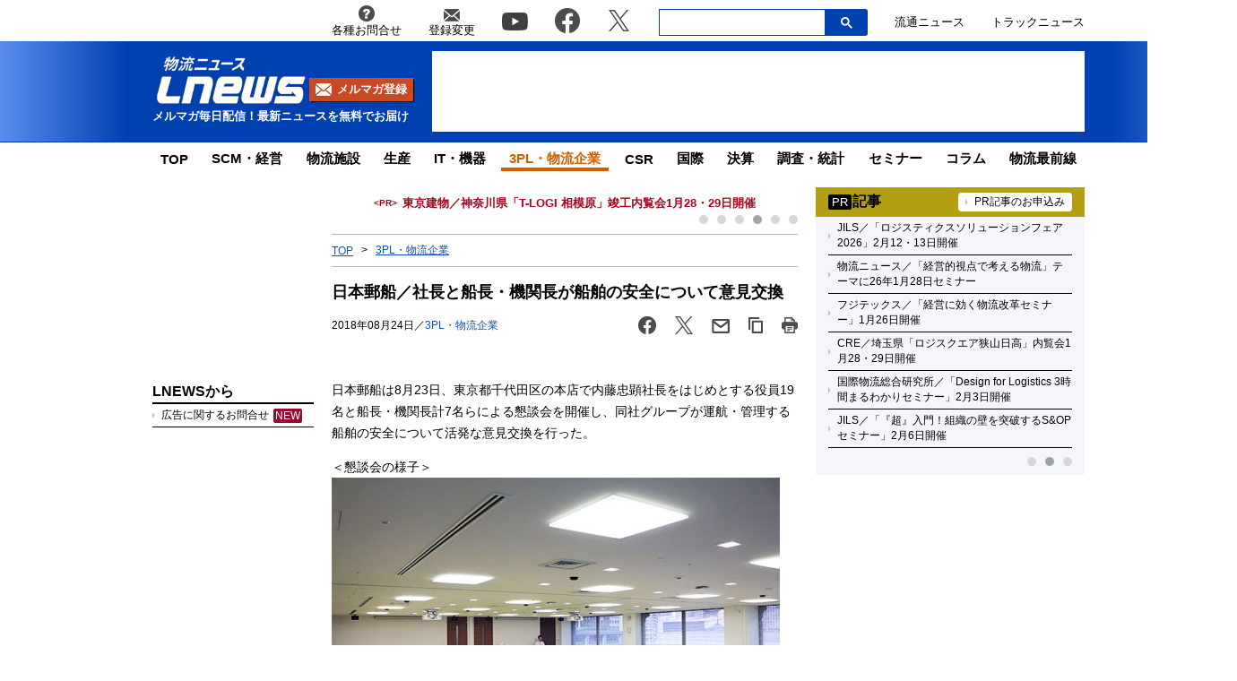

--- FILE ---
content_type: text/html; charset=utf-8
request_url: https://www.google.com/recaptcha/api2/aframe
body_size: 267
content:
<!DOCTYPE HTML><html><head><meta http-equiv="content-type" content="text/html; charset=UTF-8"></head><body><script nonce="cj-Dyj_9DzYTXQWeftxGgg">/** Anti-fraud and anti-abuse applications only. See google.com/recaptcha */ try{var clients={'sodar':'https://pagead2.googlesyndication.com/pagead/sodar?'};window.addEventListener("message",function(a){try{if(a.source===window.parent){var b=JSON.parse(a.data);var c=clients[b['id']];if(c){var d=document.createElement('img');d.src=c+b['params']+'&rc='+(localStorage.getItem("rc::a")?sessionStorage.getItem("rc::b"):"");window.document.body.appendChild(d);sessionStorage.setItem("rc::e",parseInt(sessionStorage.getItem("rc::e")||0)+1);localStorage.setItem("rc::h",'1768870138983');}}}catch(b){}});window.parent.postMessage("_grecaptcha_ready", "*");}catch(b){}</script></body></html>

--- FILE ---
content_type: application/javascript; charset=utf-8
request_url: https://fundingchoicesmessages.google.com/f/AGSKWxWXnHcR1iNiNczvKLxnqubCmlm81Yah_nrz6I85j6RBundEluWrTmIu5A_Bag98PlUxUMD2PClUHd6lKfaMm7n7L5w0eP_rQ9pGcYTpl6ERw1QnbMtZoadMDD2XR_DAaujZh1YBEQ==?fccs=W251bGwsbnVsbCxudWxsLG51bGwsbnVsbCxudWxsLFsxNzY4ODcwMTM5LDE3NDAwMDAwMF0sbnVsbCxudWxsLG51bGwsW251bGwsWzcsOSw2XSxudWxsLDIsbnVsbCwiZW4iLG51bGwsbnVsbCxudWxsLG51bGwsbnVsbCwzXSwiaHR0cHM6Ly93d3cubG5ld3MuanAvMjAxOC8wOC9rMDgyNDA0Lmh0bWwiLG51bGwsW1s4LCJNOWxrelVhWkRzZyJdLFs5LCJlbi1VUyJdLFsxOSwiMiJdLFsxNywiWzBdIl0sWzI0LCIiXSxbMjksImZhbHNlIl1dXQ
body_size: 210
content:
if (typeof __googlefc.fcKernelManager.run === 'function') {"use strict";this.default_ContributorServingResponseClientJs=this.default_ContributorServingResponseClientJs||{};(function(_){var window=this;
try{
var np=function(a){this.A=_.t(a)};_.u(np,_.J);var op=function(a){this.A=_.t(a)};_.u(op,_.J);op.prototype.getWhitelistStatus=function(){return _.F(this,2)};var pp=function(a){this.A=_.t(a)};_.u(pp,_.J);var qp=_.Zc(pp),rp=function(a,b,c){this.B=a;this.j=_.A(b,np,1);this.l=_.A(b,_.Nk,3);this.F=_.A(b,op,4);a=this.B.location.hostname;this.D=_.Dg(this.j,2)&&_.O(this.j,2)!==""?_.O(this.j,2):a;a=new _.Og(_.Ok(this.l));this.C=new _.bh(_.q.document,this.D,a);this.console=null;this.o=new _.jp(this.B,c,a)};
rp.prototype.run=function(){if(_.O(this.j,3)){var a=this.C,b=_.O(this.j,3),c=_.dh(a),d=new _.Ug;b=_.fg(d,1,b);c=_.C(c,1,b);_.hh(a,c)}else _.eh(this.C,"FCNEC");_.lp(this.o,_.A(this.l,_.Ae,1),this.l.getDefaultConsentRevocationText(),this.l.getDefaultConsentRevocationCloseText(),this.l.getDefaultConsentRevocationAttestationText(),this.D);_.mp(this.o,_.F(this.F,1),this.F.getWhitelistStatus());var e;a=(e=this.B.googlefc)==null?void 0:e.__executeManualDeployment;a!==void 0&&typeof a==="function"&&_.Qo(this.o.G,
"manualDeploymentApi")};var sp=function(){};sp.prototype.run=function(a,b,c){var d;return _.v(function(e){d=qp(b);(new rp(a,d,c)).run();return e.return({})})};_.Rk(7,new sp);
}catch(e){_._DumpException(e)}
}).call(this,this.default_ContributorServingResponseClientJs);
// Google Inc.

//# sourceURL=/_/mss/boq-content-ads-contributor/_/js/k=boq-content-ads-contributor.ContributorServingResponseClientJs.en_US.M9lkzUaZDsg.es5.O/d=1/exm=ad_blocking_detection_executable,kernel_loader,loader_js_executable,web_iab_tcf_v2_signal_executable/ed=1/rs=AJlcJMzanTQvnnVdXXtZinnKRQ21NfsPog/m=cookie_refresh_executable
__googlefc.fcKernelManager.run('\x5b\x5b\x5b7,\x22\x5b\x5bnull,\\\x22lnews.jp\\\x22,\\\x22AKsRol_trY51BIBT_QPP2LDnaXq9kWG24dFJ-LAIG_6QrmR5EpkfayzhmA3uoSowo8GgrNPtKm71dY5oHvaOiTQ7zO64erLC7Sh6p5nFodNXXMZgOlXYWjMtCAQhPlgpmlNFKsmoNNmA6L-g5FpVext0hJAiaCvmvw\\\\u003d\\\\u003d\\\x22\x5d,null,\x5b\x5bnull,null,null,\\\x22https:\/\/fundingchoicesmessages.google.com\/f\/AGSKWxV-ORLPzxBsGINLUE5p9I4sPm0cZmxKwGU3snIgmqnKI3Vb8O4NXa0SPTSob2g-mNmwLD4_WzA8ReVw6mqyvrVdHtILDRLEfg7fSZGKVcMjq_B0PlnPlMaa8YxeabNt_hg8W2ttcw\\\\u003d\\\\u003d\\\x22\x5d,null,null,\x5bnull,null,null,\\\x22https:\/\/fundingchoicesmessages.google.com\/el\/AGSKWxWaqAtymq2_uTNrF3BOkA7FsBG40m4Suz_VwIbKDWUFVE6SwQj-KiKGy36DRwYpP54FFW_X0Xkp8pBaoc-g19VRFDTHRuJmUPxd2VXnUFcCP3PmTL1JhSZf6OgJM3YHxk4w0H2fWQ\\\\u003d\\\\u003d\\\x22\x5d,null,\x5bnull,\x5b7,9,6\x5d,null,2,null,\\\x22en\\\x22,null,null,null,null,null,3\x5d,null,\\\x22Privacy and cookie settings\\\x22,\\\x22Close\\\x22,null,null,null,\\\x22Managed by Google. Complies with IAB TCF. CMP ID: 300\\\x22\x5d,\x5b2,1\x5d\x5d\x22\x5d\x5d,\x5bnull,null,null,\x22https:\/\/fundingchoicesmessages.google.com\/f\/AGSKWxVXk-vEpolSGhj3IQxQqminTwsscHxWO7ko93tYiTsYmcnG6chZ5ZG9y2uaf9zxqFVi6HG9RUiL_GhXGE5bb1PMT_PyU79TIkw_ArOXcYH0ES0lbvKovt1aXBxo64UzMvajZ21TyQ\\u003d\\u003d\x22\x5d\x5d');}

--- FILE ---
content_type: application/javascript; charset=utf-8
request_url: https://fundingchoicesmessages.google.com/f/AGSKWxWTlcXBdOKPfj_1a7MJ2vMLMQSiFUxpYJD_uIFop_fldoPFq1lOkkVB5KC9WRWd1pnPb_Zx1rH-T0rARHjYKk-sUFbWssCB-LC0-7a6uY6Okl1x_hoWqLIiTzfRk29qq81glv9MvEDFq_r-ZKJtJ9jfSfU0xlv3oTbyPTJh4BEu5beAiLi74elkCLFU/__160x600&-ads3.jpg/ad_home_/adsframe._video_ads/
body_size: -1288
content:
window['58df9e67-da88-4390-a05c-9c0437ae971b'] = true;